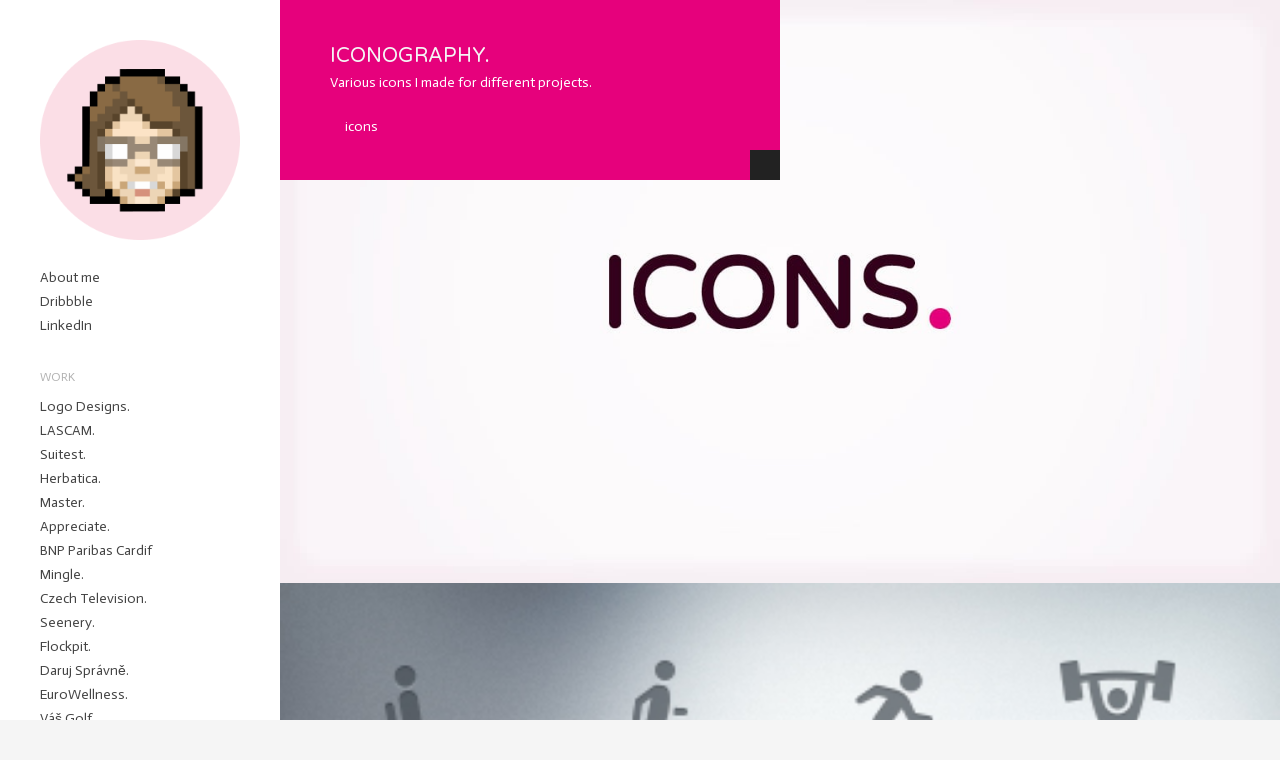

--- FILE ---
content_type: text/html; charset=UTF-8
request_url: https://portfolio.kuka.design/icons
body_size: 3424
content:
<!DOCTYPE html>
<!--[if lt IE 7]>      <html class="no-js lt-ie9 lt-ie8 lt-ie7"> <![endif]-->
<!--[if IE 7]>         <html class="no-js lt-ie9 lt-ie8"> <![endif]-->
<!--[if IE 8]>         <html class="no-js lt-ie9"> <![endif]-->
<!--[if gt IE 8]><!--> <html class="no-js"> <!--<![endif]-->
<head>
	<meta charset="utf-8" />
	<meta name="viewport" content="width=device-width" />
	<meta http-eqiv="X-UA-Compatible" content="IE=edge" />
	<title>Iconography. - Kristy Marcinova - Kristy Marcinova</title>
	<meta name="description" content="Various icons I made for different projects." />
	<link rel="shortcut icon" href="https://assets.dunked.com/assets/prod/9876/p18dfscn95eoi13bg93fp4ch8n7.png">
		<link rel="stylesheet" href="https://assets.dunked.com/assets/prod/9876/style_processed.css?v=1718145296" media="screen" />
	<script src="https://assets.dunked.com/assets/dist/dunked-scripts-template.min.js"></script>
	<link rel="stylesheet" href="https://fonts.googleapis.com/css?family=Varela+Round:300,400,500,600,700" type="text/css" />
<link rel="stylesheet" href="https://fonts.googleapis.com/css?family=Actor:300,400,500,600,700" type="text/css" />


		<script>this.top.location !== this.location && (this.top.location = this.location);</script>
	<!-- BEGIN Analytics -->
	<script type="text/javascript">
	var _gaq = _gaq || [];

		_gaq.push(['_setAccount', 'UA-42919238-1']);
	_gaq.push(['_trackPageview']);
	
	(function() {
	var ga = document.createElement('script'); ga.type = 'text/javascript'; ga.async = true;
	ga.src = ('https:' == document.location.protocol ? 'https://ssl' : 'http://www') + '.google-analytics.com/ga.js';
	var s = document.getElementsByTagName('script')[0]; s.parentNode.insertBefore(ga, s);
	})();
	</script>
  	<!-- END Analytics -->
  	
  	<!-- BEGIN Open Graph -->
	<meta property="og:title" content="Iconography. - Kristy Marcinova" />	<meta property="og:description" content="Various icons I made for different projects." />	<meta property="og:site_name" content="Kristy Marcinova" />
			<meta property="og:image" content="https://assets.dunked.com/assets/prod/9876/0x0-0_p18e22rp2m1v48bm91103mqm10223.jpg" />				<meta property="og:url" content="https://portfolio.kuka.design/icons" />
		<!-- END Open Graph -->

</head>
<body class="page-icons is_project is_single">
	<div class="wrapper">
		<header id="header">
			<div class="site-title">
				<a href="https://portfolio.kuka.design/">					<div data-picture data-alt="Kristy Marcinova">
						<div data-src="https://assets.dunked.com/assets/prod/9876/p1i04n0k8l1hc2mo91cdp1ohkh6eb.png"></div>																		<!--[if (lt IE 9) & (!IEMobile)]>
							<div data-src="https://assets.dunked.com/assets/prod/9876/p1i04n0k8l1hc2mo91cdp1ohkh6eb.png"></div>
													<![endif]-->
						<noscript>
							<img src="https://assets.dunked.com/assets/prod/9876/p1i04n0k8l1hc2mo91cdp1ohkh6eb.png" alt="Kristy Marcinova" />
													</noscript>
					</div>
				</a>
			</div>
			
							<nav role="navigation">
											<ul id="pages-nav" class="list-pages clearfix"><li class=""><a data-page-id="61266" href="https://portfolio.kuka.design/about">About me</a></li><li class=""><a data-page-id="64206" href="http://dribbble.com/iKristy" data-link-type="page-redirect"  target="_blank">Dribbble</a></li><li class=""><a data-page-id="64207" href="http://www.linkedin.com/in/ikristy" data-link-type="page-redirect"  target="_blank">LinkedIn</a></li></ul>
																<h3 class="nav-title">Work</h3>
						<ul id="projects-nav" class="projects-nav clearfix"><li class=""><a data-project-id="106981" href="https://portfolio.kuka.design/logo-designs">Logo Designs.</a></li><li class=""><a data-project-id="192553" href="https://portfolio.kuka.design/lascam">LASCAM.</a></li><li class=""><a data-project-id="192554" href="https://portfolio.kuka.design/suitest">Suitest.</a></li><li class=""><a data-project-id="174135" href="https://portfolio.kuka.design/herbatica">Herbatica.</a></li><li class=""><a data-project-id="167980" href="https://portfolio.kuka.design/master">Master.</a></li><li class=""><a data-project-id="167910" href="https://portfolio.kuka.design/appreciate">Appreciate.</a></li><li class=""><a data-project-id="172335" href="https://portfolio.kuka.design/bnp-paribas-cardif">BNP Paribas Cardif</a></li><li class=""><a data-project-id="167909" href="https://portfolio.kuka.design/mingle">Mingle.</a></li><li class=""><a data-project-id="106704" href="https://portfolio.kuka.design/czech-television">Czech Television.</a></li><li class=""><a data-project-id="106689" href="https://portfolio.kuka.design/seenery">Seenery.</a></li><li class=""><a data-project-id="147064" href="https://portfolio.kuka.design/flockpit">Flockpit.</a></li><li class=""><a data-project-id="106717" href="https://portfolio.kuka.design/daruj-spravne">Daruj Správně.</a></li><li class=""><a data-project-id="169074" href="https://portfolio.kuka.design/eurowellness">EuroWellness.</a></li><li class=""><a data-project-id="106714" href="https://portfolio.kuka.design/vas-golf">Váš Golf.</a></li><li class=""><a data-project-id="167985" href="https://portfolio.kuka.design/crib-de-rib">Crib de Rib.</a></li><li class=""><a data-project-id="106701" href="https://portfolio.kuka.design/completemy">CompleteMy.</a></li><li class=""><a data-project-id="106702" href="https://portfolio.kuka.design/grandmas-jars">Grandma's Jars.</a></li><li class=""><a data-project-id="24688" href="https://portfolio.kuka.design/ndepend">NDepend.</a></li><li class=""><a data-project-id="167907" href="https://portfolio.kuka.design/squiro">Squiro.</a></li><li class=""><a data-project-id="106692" href="https://portfolio.kuka.design/scheltema-leiden">Scheltema Leiden.</a></li><li class=""><a data-project-id="4051" href="https://portfolio.kuka.design/postsharp">PostSharp.</a></li><li class=""><a data-project-id="106694" href="https://portfolio.kuka.design/sharp-at-work">Sharp at Work.</a></li><li class=""><a data-project-id="106713" href="https://portfolio.kuka.design/rauser">Raušer.</a></li><li class=""><a data-project-id="4029" href="https://portfolio.kuka.design/triptrack">TripTrack.</a></li><li class=""><a data-project-id="108609" href="https://portfolio.kuka.design/equal-rights-for-domestic-workers">Equal Opportunities at Czech Homes.</a></li><li class=""><a data-project-id="106695" href="https://portfolio.kuka.design/laufen-touch-optimization">LAUFEN | touch optimization.</a></li><li class=""><a data-project-id="4038" href="https://portfolio.kuka.design/zednci">Zedníci.</a></li><li class=""><a data-project-id="124007" href="https://portfolio.kuka.design/wikidi">Wikidi</a></li><li class=""><a data-project-id="4040" href="https://portfolio.kuka.design/driving-school-autokola-benasi">BENASI Driving School.</a></li><li class=""><a data-project-id="106983" href="https://portfolio.kuka.design/phllips-express-yourself-campaign">Philips "Express Yourself".</a></li><li class=""><a data-project-id="106699" href="https://portfolio.kuka.design/digital-day-2012-cardif">Cardif Digital Day 2012.</a></li><li class=""><a data-project-id="108775" href="https://portfolio.kuka.design/lynt-services">Lynt Services.</a></li><li class=""><a data-project-id="106886" href="https://portfolio.kuka.design/marian-cuprik-attorney">Marián Čuprík | attorney.</a></li><li class=""><a data-project-id="106837" href="https://portfolio.kuka.design/tiskarna-sladek">Tiskárna Sládek.</a></li><li class=""><a data-project-id="106854" href="https://portfolio.kuka.design/cocktail">Cocktail.</a></li><li class=" current-menu-item"><a data-project-id="4056" href="https://portfolio.kuka.design/icons">Iconography.</a></li></ul>
														</nav>
			
							<p class="footer-text">© 2025</p>
					</header>

		<div id="content">
						<article id="project-4056" class="project">
								<div class="project-content">
										<header>
						<h1 class="project-title">Iconography.</h1>
					</header>
										<div class="project-description"><p>Various icons I made for different projects.</p></div>										<div class="tags"><a href="https://portfolio.kuka.design/tag/icons">icons</a></div>										<a class="show-hide-content animated" href="#">Hide Content</a>
				</div>
				
												<div class="project-assets ">
											<div id="asset-719266" class="image" data-index="0"  >
																								<div data-picture data-alt="">
										<div data-src="https://assets.dunked.com/assets/prod/9876/p18e22rp2m1v48bm91103mqm10223.jpg"></div>
										<div data-src="https://portfolio.kuka.design/image/9876/2000x0-5/p18e22rp2m1v48bm91103mqm10223.jpg" data-media="(-webkit-min-device-pixel-ratio: 2),(min--moz-device-pixel-ratio: 2),(-o-min-device-pixel-ratio: 2/1),(min-device-pixel-ratio: 2),(min-resolution: 192dpi),(min-resolution: 2dppx)"></div>
										<!--[if (lt IE 9) & (!IEMobile)]>
											<div data-src="https://assets.dunked.com/assets/prod/9876/p18e22rp2m1v48bm91103mqm10223.jpg"></div>
										<![endif]-->
										<noscript>
											<img src="https://assets.dunked.com/assets/prod/9876/p18e22rp2m1v48bm91103mqm10223.jpg" alt="" width="290" />
										</noscript>
									</div>
															
													</div>
											<div id="asset-18493" class="image" data-index="1"  >
																								<div data-picture data-alt="">
										<div data-src="https://assets.dunked.com/assets/prod/9876/p17ouo8drqvii1tvtv1drqf1loeb.jpg"></div>
										<div data-src="https://portfolio.kuka.design/image/9876/2000x0-5/p17ouo8drqvii1tvtv1drqf1loeb.jpg" data-media="(-webkit-min-device-pixel-ratio: 2),(min--moz-device-pixel-ratio: 2),(-o-min-device-pixel-ratio: 2/1),(min-device-pixel-ratio: 2),(min-resolution: 192dpi),(min-resolution: 2dppx)"></div>
										<!--[if (lt IE 9) & (!IEMobile)]>
											<div data-src="https://assets.dunked.com/assets/prod/9876/p17ouo8drqvii1tvtv1drqf1loeb.jpg"></div>
										<![endif]-->
										<noscript>
											<img src="https://assets.dunked.com/assets/prod/9876/p17ouo8drqvii1tvtv1drqf1loeb.jpg" alt="" width="290" />
										</noscript>
									</div>
															
													</div>
											<div id="asset-18487" class="image" data-index="2"  >
																								<div data-picture data-alt="">
										<div data-src="https://assets.dunked.com/assets/prod/9876/p17ouo6c6u9jj1nlo79sdif1qkb3.png"></div>
										<div data-src="https://portfolio.kuka.design/image/9876/2000x0-5/p17ouo6c6u9jj1nlo79sdif1qkb3.png" data-media="(-webkit-min-device-pixel-ratio: 2),(min--moz-device-pixel-ratio: 2),(-o-min-device-pixel-ratio: 2/1),(min-device-pixel-ratio: 2),(min-resolution: 192dpi),(min-resolution: 2dppx)"></div>
										<!--[if (lt IE 9) & (!IEMobile)]>
											<div data-src="https://assets.dunked.com/assets/prod/9876/p17ouo6c6u9jj1nlo79sdif1qkb3.png"></div>
										<![endif]-->
										<noscript>
											<img src="https://assets.dunked.com/assets/prod/9876/p17ouo6c6u9jj1nlo79sdif1qkb3.png" alt="" width="290" />
										</noscript>
									</div>
															
													</div>
											<div id="asset-18489" class="image" data-index="3"  >
																								<div data-picture data-alt="">
										<div data-src="https://assets.dunked.com/assets/prod/9876/p17ouo6sbs4bs1d3m1u5f1bq1l325.jpg"></div>
										<div data-src="https://portfolio.kuka.design/image/9876/2000x0-5/p17ouo6sbs4bs1d3m1u5f1bq1l325.jpg" data-media="(-webkit-min-device-pixel-ratio: 2),(min--moz-device-pixel-ratio: 2),(-o-min-device-pixel-ratio: 2/1),(min-device-pixel-ratio: 2),(min-resolution: 192dpi),(min-resolution: 2dppx)"></div>
										<!--[if (lt IE 9) & (!IEMobile)]>
											<div data-src="https://assets.dunked.com/assets/prod/9876/p17ouo6sbs4bs1d3m1u5f1bq1l325.jpg"></div>
										<![endif]-->
										<noscript>
											<img src="https://assets.dunked.com/assets/prod/9876/p17ouo6sbs4bs1d3m1u5f1bq1l325.jpg" alt="" width="290" />
										</noscript>
									</div>
															
													</div>
											<div id="asset-18490" class="image" data-index="4"  >
																								<div data-picture data-alt="">
										<div data-src="https://assets.dunked.com/assets/prod/9876/p17ouo6sbs11p10bhlek17n9uru6.jpg"></div>
										<div data-src="https://portfolio.kuka.design/image/9876/2000x0-5/p17ouo6sbs11p10bhlek17n9uru6.jpg" data-media="(-webkit-min-device-pixel-ratio: 2),(min--moz-device-pixel-ratio: 2),(-o-min-device-pixel-ratio: 2/1),(min-device-pixel-ratio: 2),(min-resolution: 192dpi),(min-resolution: 2dppx)"></div>
										<!--[if (lt IE 9) & (!IEMobile)]>
											<div data-src="https://assets.dunked.com/assets/prod/9876/p17ouo6sbs11p10bhlek17n9uru6.jpg"></div>
										<![endif]-->
										<noscript>
											<img src="https://assets.dunked.com/assets/prod/9876/p17ouo6sbs11p10bhlek17n9uru6.jpg" alt="" width="290" />
										</noscript>
									</div>
															
													</div>
											<div id="asset-18491" class="image" data-index="5"  >
																								<div data-picture data-alt="">
										<div data-src="https://assets.dunked.com/assets/prod/9876/p17ouo6sbs1po5gcu1uai1jf41br37.jpg"></div>
										<div data-src="https://portfolio.kuka.design/image/9876/2000x0-5/p17ouo6sbs1po5gcu1uai1jf41br37.jpg" data-media="(-webkit-min-device-pixel-ratio: 2),(min--moz-device-pixel-ratio: 2),(-o-min-device-pixel-ratio: 2/1),(min-device-pixel-ratio: 2),(min-resolution: 192dpi),(min-resolution: 2dppx)"></div>
										<!--[if (lt IE 9) & (!IEMobile)]>
											<div data-src="https://assets.dunked.com/assets/prod/9876/p17ouo6sbs1po5gcu1uai1jf41br37.jpg"></div>
										<![endif]-->
										<noscript>
											<img src="https://assets.dunked.com/assets/prod/9876/p17ouo6sbs1po5gcu1uai1jf41br37.jpg" alt="" width="290" />
										</noscript>
									</div>
															
													</div>
											<div id="asset-18494" class="image" data-index="6"  >
																								<div data-picture data-alt="">
										<div data-src="https://assets.dunked.com/assets/prod/9876/p17ouo8drq3fek0n1lu6ag613k0c.jpg"></div>
										<div data-src="https://portfolio.kuka.design/image/9876/2000x0-5/p17ouo8drq3fek0n1lu6ag613k0c.jpg" data-media="(-webkit-min-device-pixel-ratio: 2),(min--moz-device-pixel-ratio: 2),(-o-min-device-pixel-ratio: 2/1),(min-device-pixel-ratio: 2),(min-resolution: 192dpi),(min-resolution: 2dppx)"></div>
										<!--[if (lt IE 9) & (!IEMobile)]>
											<div data-src="https://assets.dunked.com/assets/prod/9876/p17ouo8drq3fek0n1lu6ag613k0c.jpg"></div>
										<![endif]-->
										<noscript>
											<img src="https://assets.dunked.com/assets/prod/9876/p17ouo8drq3fek0n1lu6ag613k0c.jpg" alt="" width="290" />
										</noscript>
									</div>
															
													</div>
											<div id="asset-18496" class="image" data-index="7"  >
																								<div data-picture data-alt="">
										<div data-src="https://assets.dunked.com/assets/prod/9876/p17ouo953g1oq01fhehdt1qjefr7f.jpg"></div>
										<div data-src="https://portfolio.kuka.design/image/9876/2000x0-5/p17ouo953g1oq01fhehdt1qjefr7f.jpg" data-media="(-webkit-min-device-pixel-ratio: 2),(min--moz-device-pixel-ratio: 2),(-o-min-device-pixel-ratio: 2/1),(min-device-pixel-ratio: 2),(min-resolution: 192dpi),(min-resolution: 2dppx)"></div>
										<!--[if (lt IE 9) & (!IEMobile)]>
											<div data-src="https://assets.dunked.com/assets/prod/9876/p17ouo953g1oq01fhehdt1qjefr7f.jpg"></div>
										<![endif]-->
										<noscript>
											<img src="https://assets.dunked.com/assets/prod/9876/p17ouo953g1oq01fhehdt1qjefr7f.jpg" alt="" width="290" />
										</noscript>
									</div>
															
													</div>
											<div id="asset-18497" class="image" data-index="8"  >
																								<div data-picture data-alt="">
										<div data-src="https://assets.dunked.com/assets/prod/9876/p17ouo9i2hjlbkfk168615dmdk8h.jpg"></div>
										<div data-src="https://portfolio.kuka.design/image/9876/2000x0-5/p17ouo9i2hjlbkfk168615dmdk8h.jpg" data-media="(-webkit-min-device-pixel-ratio: 2),(min--moz-device-pixel-ratio: 2),(-o-min-device-pixel-ratio: 2/1),(min-device-pixel-ratio: 2),(min-resolution: 192dpi),(min-resolution: 2dppx)"></div>
										<!--[if (lt IE 9) & (!IEMobile)]>
											<div data-src="https://assets.dunked.com/assets/prod/9876/p17ouo9i2hjlbkfk168615dmdk8h.jpg"></div>
										<![endif]-->
										<noscript>
											<img src="https://assets.dunked.com/assets/prod/9876/p17ouo9i2hjlbkfk168615dmdk8h.jpg" alt="" width="290" />
										</noscript>
									</div>
															
													</div>
											<div id="asset-18498" class="image" data-index="9"  >
																								<div data-picture data-alt="">
										<div data-src="https://assets.dunked.com/assets/prod/9876/p17ouo9obhsof11igok111i7m0aj.jpg"></div>
										<div data-src="https://portfolio.kuka.design/image/9876/2000x0-5/p17ouo9obhsof11igok111i7m0aj.jpg" data-media="(-webkit-min-device-pixel-ratio: 2),(min--moz-device-pixel-ratio: 2),(-o-min-device-pixel-ratio: 2/1),(min-device-pixel-ratio: 2),(min-resolution: 192dpi),(min-resolution: 2dppx)"></div>
										<!--[if (lt IE 9) & (!IEMobile)]>
											<div data-src="https://assets.dunked.com/assets/prod/9876/p17ouo9obhsof11igok111i7m0aj.jpg"></div>
										<![endif]-->
										<noscript>
											<img src="https://assets.dunked.com/assets/prod/9876/p17ouo9obhsof11igok111i7m0aj.jpg" alt="" width="290" />
										</noscript>
									</div>
															
													</div>
											<div id="asset-18499" class="image" data-index="10"  >
																								<div data-picture data-alt="">
										<div data-src="https://assets.dunked.com/assets/prod/9876/p17ouoagt21sbk1mv21cmgc841pael.jpg"></div>
										<div data-src="https://portfolio.kuka.design/image/9876/2000x0-5/p17ouoagt21sbk1mv21cmgc841pael.jpg" data-media="(-webkit-min-device-pixel-ratio: 2),(min--moz-device-pixel-ratio: 2),(-o-min-device-pixel-ratio: 2/1),(min-device-pixel-ratio: 2),(min-resolution: 192dpi),(min-resolution: 2dppx)"></div>
										<!--[if (lt IE 9) & (!IEMobile)]>
											<div data-src="https://assets.dunked.com/assets/prod/9876/p17ouoagt21sbk1mv21cmgc841pael.jpg"></div>
										<![endif]-->
										<noscript>
											<img src="https://assets.dunked.com/assets/prod/9876/p17ouoagt21sbk1mv21cmgc841pael.jpg" alt="" width="290" />
										</noscript>
									</div>
															
													</div>
									</div>
								
			</article>
						
			
							<p class="footer-text">© 2025 </p>
					<!--/#content-->
		</div>

	<!--/.wrapper-->
	</div>

		<script src="https://assets.dunked.com/templates/mesh/1/scripts/jquery-1.10.2.min.js"></script>
	<script src="https://assets.dunked.com/templates/mesh/1/scripts/jquery.isotope.min.js"></script>
	<script src="https://assets.dunked.com/bower_components/fitvids/jquery.fitvids.js"></script>
	<script src="https://assets.dunked.com/templates/mesh/1/scripts/lib.min.js?v=1.0"></script>
	<script id="dunked-admin-bar-script" data-base="https://portfolio.kuka.design/" src="https://assets.dunked.com/assets/dist/dunked-admin-bar.min.js"></script>

<script>
  window.intercomSettings = {
    app_id: "xfchhsyy"
  };
</script>
<script>(function(){var w=window;var ic=w.Intercom;if(typeof ic==="function"){ic('reattach_activator');ic('update',intercomSettings);}else{var d=document;var i=function(){i.c(arguments)};i.q=[];i.c=function(args){i.q.push(args)};w.Intercom=i;function l(){var s=d.createElement('script');s.type='text/javascript';s.async=true;s.src='https://widget.intercom.io/widget/xfchhsyy';var x=d.getElementsByTagName('script')[0];x.parentNode.insertBefore(s,x);}if(w.attachEvent){w.attachEvent('onload',l);}else{w.addEventListener('load',l,false);}}})()</script>

</body>
</html>

--- FILE ---
content_type: text/css
request_url: https://assets.dunked.com/assets/prod/9876/style_processed.css?v=1718145296
body_size: 1878
content:
html,body,div,span,applet,object,iframe,h1,h2,h3,h4,h5,h6,p,blockquote,pre,a,abbr,acronym,address,big,cite,code,del,dfn,em,font,img,ins,kbd,q,s,samp,small,strike,strong,sub,sup,tt,var,b,u,i,center,dl,dt,dd,ol,ul,li,fieldset,form,label,legend,table,caption,tbody,tfoot,thead,tr,th,td{margin:0;padding:0;border:0;outline:0;font-size:100%;vertical-align:baseline;background:transparent}body{line-height:1}ol,ul{list-style:none}blockquote,q{quotes:none}blockquote:before,blockquote:after,q:before,q:after{content:'';content:none}:focus{outline:0}ins{text-decoration:none}del{text-decoration:line-through}table{border-collapse:collapse;border-spacing:0}.clearfix:after{content:".";display:block;height:0;clear:both;visibility:hidden}.clearfix{display:inline-block}.clearfix{display:block}.none{display:none}.animated{-webkit-animation-duration:0.5s;-moz-animation-duration:0.5s;-o-animation-duration:0.5s;animation-duration:0.5s;-webkit-animation-fill-mode:both;-moz-animation-fill-mode:both;-o-animation-fill-mode:both;animation-fill-mode:both}@-webkit-keyframes rotateToClose{0%{-webkit-transform-origin:center center;-webkit-transform:rotate(0)}100%{-webkit-transform-origin:center center;-webkit-transform:rotate(180deg)}}@-moz-keyframes rotateToClose{0%{-moz-transform-origin:center center;-moz-transform:rotate(0)}100%{-moz-transform-origin:center center;-moz-transform:rotate(180deg)}}@-o-keyframes rotateToClose{0%{-o-transform-origin:center center;-o-transform:rotate(0)}100%{-o-transform-origin:center center;-o-transform:rotate(180deg)}}@keyframes rotateToClose{0%{transform-origin:center center;transform:rotate(0)}100%{transform-origin:center center;transform:rotate(180deg)}}@-webkit-keyframes rotateToOpen{0%{-webkit-transform-origin:center center;-webkit-transform:rotate(180deg)}100%{-webkit-transform-origin:center center;-webkit-transform:rotate(0)}}@-moz-keyframes rotateToOpen{0%{-moz-transform-origin:center center;-moz-transform:rotate(180deg)}100%{-moz-transform-origin:center center;-moz-transform:rotate(0)}}@-o-keyframes rotateToOpen{0%{-o-transform-origin:center center;-o-transform:rotate(180deg)}100%{-o-transform-origin:center center;-o-transform:rotate(0)}}@keyframes rotateToOpen{0%{transform-origin:center center;transform:rotate(180deg)}100%{transform-origin:center center;transform:rotate(0)}}.animated.rotateToClose{-webkit-animation-name:rotateToClose;-moz-animation-name:rotateToClose;-o-animation-name:rotateToClose;animation-name:rotateToClose}.animated.rotateToOpen{-webkit-animation-name:rotateToOpen;-moz-animation-name:rotateToOpen;-o-animation-name:rotateToOpen;animation-name:rotateToOpen}body{background:#F5F5F5;color:#444;font-family:Actor,sans-serif;font-size:15px;line-height:1.6;margin:0;word-wrap:break-word}#header{background:#FFF;font-family:Actor,sans-serif;font-size:14px}#content{background:#F5F5F5}a,a:visited{color:#E6017C;text-decoration:none}a:hover,a:active{color:#444;text-decoration:none}ol{list-style-type:decimal;list-style-position:outside;margin-left:30px;margin-bottom:20px}ul{list-style-type:square;list-style-position:outside;margin-left:30px;margin-bottom:20px}h1,h2,h3,h4,h5,h6{font-family:Varela Round,sans-serif}h1{font-size:24px}h2{font-size:20px}h3{font-size:16px}h4{font-size:14px}h5{font-size:12px}h6{font-size:10px}p{margin-bottom:20px}img{height:auto;max-width:100%;vertical-align:bottom}.site-title{font-family:Varela Round,sans-serif;font-size:18px;font-weight:700;margin-bottom:26px}.site-title a{color:#222}.site-title a:hover{color:#E6017C}.site-tagline{color:#444;margin-bottom:28px;max-width:100%}.project-title{color:#F5F5F5;font-family:Varela Round,sans-serif;font-size:20px;font-weight:400}.page-title{color:#222;font-family:Varela Round,sans-serif;font-size:20px;font-weight:400;margin-bottom:20px;margin-top:25px}.projects-feed .project{float:left;height:auto;max-width:400px;position:relative;width:33.33%}.projects-feed .project>a{background:#E6017C;display:block}.projects-feed .thumb img{height:auto;width:100%}.projects-feed .project-title{color:#F5F5F5;display:none;margin:0;position:absolute;text-align:center;top:42.5%;width:100%}.no-touch .projects-feed .project>a:hover .project-title{display:block}.no-touch .projects-feed .project>a:hover img{opacity:.1}.isotope-item{z-index:2}.isotope-hidden.isotope-item{pointer-events:none;z-index:1}.isotope,.isotope .isotope-item{-webkit-transition-duration:0.8s;-moz-transition-duration:0.8s;-ms-transition-duration:0.8s;-o-transition-duration:0.8s;transition-duration:0.8s}.isotope{-webkit-transition-property:height,width;-moz-transition-property:height,width;-ms-transition-property:height,width;-o-transition-property:height,width;transition-property:height,width}.isotope .isotope-item{-webkit-transition-property:-webkit-transform,opacity;-moz-transition-property:-moz-transform,opacity;-ms-transition-property:-ms-transform,opacity;-o-transition-property:-o-transform,opacity;transition-property:transform,opacity}.isotope.no-transition,.isotope.no-transition .isotope-item,.isotope .isotope-item.no-transition{-webkit-transition-duration:0s;-moz-transition-duration:0s;-ms-transition-duration:0s;-o-transition-duration:0s;transition-duration:0s}.project-title{color:#F5F5F5;font-family:Varela Round,sans-serif;font-size:18px;text-transform:uppercase}.project-assets>div{position:relative}.is_project .project-assets img{width:100%}.asset-description{background:#E6017C url(https://d1qg2exw9ypjcp.cloudfront.net/templates/mesh/1/images/pattern.png) repeat;background:rgba() url(https://d1qg2exw9ypjcp.cloudfront.net/templates/mesh/1/images/pattern.png) repeat;bottom:0;-moz-box-sizing:border-box;-webkit-box-sizing:border-box;box-sizing:border-box;color:#FFF;font-family:Actor,sans-serif;font-size:14px;margin:0;padding:10px 20px;position:absolute;right:0;text-align:center}.asset-description a,.asset-description a:visited{color:#FFF;text-decoration:underline}.asset-description a:hover{text-decoration:none}.project-content{background:#E6017C url(https://d1qg2exw9ypjcp.cloudfront.net/templates/mesh/1/images/pattern.png) repeat;background:rgba() url(https://d1qg2exw9ypjcp.cloudfront.net/templates/mesh/1/images/pattern.png) repeat;-moz-box-sizing:border-box;-webkit-box-sizing:border-box;box-sizing:border-box;max-height:100%;padding:40px 50px 42px;position:fixed;left:280px;top:0;max-width:500px;width:100%;z-index:99}.lt-ie9 .project-content{position:relative;max-width:none;max-height:none;left:0}.hide-content .project-title,.hide-content .project-description,.hide-content .tags{display:none}.project-content .project-title{color:#F5F5F5;font-family:Varela Round,sans-serif;font-size:20px}.project-description{color:#FFF;font-family:Actor,sans-serif;font-size:14px}.project-description a{color:#FFF;text-decoration:underline}.project-description a:hover{text-decoration:none}.project-content .tags a{background:transparent url(https://d1qg2exw9ypjcp.cloudfront.net/templates/mesh/1/images/sprite.png) 0 -45px no-repeat;color:#FFF;font-family:Actor,sans-serif;font-size:14px;margin-left:15px;padding-left:15px;position:relative}.project-content .tags a:first-child{margin-left:0}.project-content .tags a:hover{color:#FFF;opacity:.5}.project-content .show-hide-content{background:#222 url(https://d1qg2exw9ypjcp.cloudfront.net/templates/mesh/1/images/sprite.png) 10px -90px no-repeat;bottom:0;height:30px;position:absolute;overflow:hidden;right:0;text-indent:100%;white-space:nowrap;width:30px;display:block}.lt-ie9 .project-content .show-hide-content{display:none}.nav-title{color:#B2B2B2;font-family:Actor,sans-serif;font-size:12px;font-weight:400;margin-bottom:8px;text-transform:uppercase}nav li{line-height:1;list-style-type:none}nav a,nav a:visited{color:#444;line-height:1.75;position:relative}nav a:hover,nav .current-menu-item a,.active-filter{color:#E6017C}nav .current-menu-item a,.active-filter{background:transparent url(https://d1qg2exw9ypjcp.cloudfront.net/templates/mesh/1/images/sprite.png) 0 6px no-repeat;margin-left:-15px;padding-left:15px}.ie10 nav .current-menu-item a,.ie10 .active-filter{background-position:0 5px}header nav ul{margin-bottom:30px;margin-left:0;padding:0}.footer-text{color:#B2B2B2;font-size:12px}#content .footer-text{display:none}.dunked-branding,.dunked-branding:visited{color:#B2B2B2;display:block;margin-top:5px}.dunked-branding:hover{color:#E6017C}.wrapper{background:#FFF;-moz-box-sizing:border-box;-webkit-box-sizing:border-box;box-sizing:border-box;height:100%;padding-left:280px;width:100%}#header{-moz-box-sizing:border-box;-webkit-box-sizing:border-box;box-sizing:border-box;min-height:100%;padding:40px;position:absolute;left:0;top:0;width:280px}.is_page #content{padding-bottom:40px;padding-top:25px}#content .page{-moz-box-sizing:border-box;-webkit-box-sizing:border-box;box-sizing:border-box;margin:0 auto;max-width:650px;padding:0 50px;width:96%}@media only screen and (max-width:1080px){.projects-feed .project{width:50%}}@media only screen and (max-width:800px){body{position:relative;-webkit-text-size-adjust:none}.wrapper{padding-left:0}#header{padding-bottom:45px;position:static;text-align:center;width:100%}.is_page #content{padding-bottom:0}#content .page{padding-bottom:50px}.site-tagline{margin:0 auto;max-width:400px}nav{margin-top:30px}.list-pages{margin-bottom:0}nav li{display:inline;margin-left:15px}nav li:first-child{margin-left:0}.nav-title,.projects-nav,.tags-nav{display:none}.page-title{text-align:center}.asset-description{position:relative}.project-content{max-width:none;overflow:visible;position:static;text-align:center}.project-content .show-hide-content{display:none}.footer-text{display:none}#content .footer-text{background:#FFF;display:block;margin-bottom:0;padding:50px 0;text-align:center;width:100%}}@media only screen and (max-width:400px){.projects-feed .project{width:100%}#content .page{padding-left:10px;padding-right:10px}.project-content{padding:50px 10px}ul,ol{list-style-position:inside}}@media only screen and (-webkit-min-device-pixel-ratio :2),only screen and (min--moz-device-pixel-ratio :2),only screen and (-o-min-device-pixel-ratio :2/1),only screen and (min-device-pixel-ratio :2),only screen and (min-resolution :192dpi),only screen and (min-resolution :2dppx){.projects-feed .project>a,.project-content::before{background-image:url(https://d1qg2exw9ypjcp.cloudfront.net/templates/mesh/1/images/pattern@2x.png);-webkit-background-size:5px 5px;background-size:5px 5px}.project-content .tags a,nav .current-menu-item a,.active-filter,.project-content .show-hide-content{background-image:url(https://d1qg2exw9ypjcp.cloudfront.net/templates/mesh/1/images/sprite@2x.png);-webkit-background-size:10px 150px;background-size:10px 150px}}